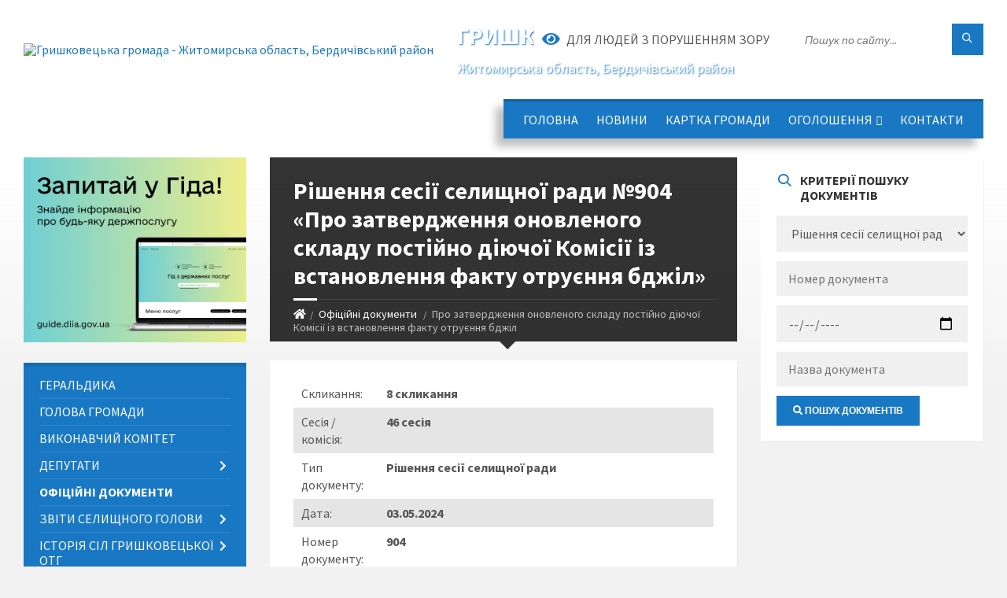

--- FILE ---
content_type: text/html; charset=UTF-8
request_url: https://gryshkovecka-gromada.gov.ua/docs/1678372/
body_size: 18587
content:
<!DOCTYPE html>
<html class="wide wow-animation" lang="uk">
<head>
	<!--[if IE]><meta http-equiv="X-UA-Compatible" content="IE=edge"><![endif]-->
	<meta charset="utf-8">
	<meta name="viewport" content="width=device-width, initial-scale=1">
	<!--[if IE]><script>
		document.createElement('header');
		document.createElement('nav');
		document.createElement('main');
		document.createElement('section');
		document.createElement('article');
		document.createElement('aside');
		document.createElement('footer');
		document.createElement('figure');
		document.createElement('figcaption');
	</script><![endif]-->
	<title>Рішення сесії селищної ради №904 &laquo;Про затвердження оновленого складу постійно діючої Комісії із встановлення факту отруєння бджіл&raquo;</title>
	<meta name="description" content="Рішення сесії селищної ради №904 &amp;laquo;Про затвердження оновленого складу постійно діючої Комісії із встановлення факту отруєння бджіл&amp;raquo; - Гришковецька громада, 46 сесія 8 скликання">
	<meta name="keywords" content="Рішення, сесії, селищної, ради, №904, &amp;laquo;Про, затвердження, оновленого, складу, постійно, діючої, Комісії, із, встановлення, факту, отруєння, бджіл&amp;raquo; Гришковецька, громада, 46, сесія, 8, скликання">

	
		<meta property="og:image" content="https://rada.info/upload/users_files/04345380/gerb/1.png">
			<meta property="og:title" content="Про затвердження оновленого складу постійно діючої Комісії із встановлення факту отруєння бджіл">
			<meta property="og:description" content="Рішення сесії селищної ради №904 &amp;laquo;Про затвердження оновленого складу постійно діючої Комісії із встановлення факту отруєння бджіл&amp;raquo; - Гришковецька громада, 46 сесія 8 скликання">
			<meta property="og:type" content="article">
	<meta property="og:url" content="https://gryshkovecka-gromada.gov.ua/docs/1678372/">
		
		<link rel="apple-touch-icon" sizes="57x57" href="https://gromada.org.ua/apple-icon-57x57.png">
	<link rel="apple-touch-icon" sizes="60x60" href="https://gromada.org.ua/apple-icon-60x60.png">
	<link rel="apple-touch-icon" sizes="72x72" href="https://gromada.org.ua/apple-icon-72x72.png">
	<link rel="apple-touch-icon" sizes="76x76" href="https://gromada.org.ua/apple-icon-76x76.png">
	<link rel="apple-touch-icon" sizes="114x114" href="https://gromada.org.ua/apple-icon-114x114.png">
	<link rel="apple-touch-icon" sizes="120x120" href="https://gromada.org.ua/apple-icon-120x120.png">
	<link rel="apple-touch-icon" sizes="144x144" href="https://gromada.org.ua/apple-icon-144x144.png">
	<link rel="apple-touch-icon" sizes="152x152" href="https://gromada.org.ua/apple-icon-152x152.png">
	<link rel="apple-touch-icon" sizes="180x180" href="https://gromada.org.ua/apple-icon-180x180.png">
	<link rel="icon" type="image/png" sizes="192x192"  href="https://gromada.org.ua/android-icon-192x192.png">
	<link rel="icon" type="image/png" sizes="32x32" href="https://gromada.org.ua/favicon-32x32.png">
	<link rel="icon" type="image/png" sizes="96x96" href="https://gromada.org.ua/favicon-96x96.png">
	<link rel="icon" type="image/png" sizes="16x16" href="https://gromada.org.ua/favicon-16x16.png">
	<link rel="manifest" href="https://gromada.org.ua/manifest.json">
	<meta name="msapplication-TileColor" content="#ffffff">
	<meta name="msapplication-TileImage" content="https://gromada.org.ua/ms-icon-144x144.png">
	<meta name="theme-color" content="#ffffff">
	
	
		<meta name="robots" content="">
		
	<link rel="preconnect" href="https://fonts.googleapis.com">
	<link rel="preconnect" href="https://fonts.gstatic.com" crossorigin>
	<link href="https://fonts.googleapis.com/css2?family=Source+Sans+Pro:ital,wght@0,400;0,700;1,400;1,700&display=swap" rel="stylesheet">
	
    <link rel="preload" href="//gromada.org.ua/themes/2021_townpress/css/styles_vip.css?v=1.43" as="style">
	<link rel="stylesheet" href="//gromada.org.ua/themes/2021_townpress/css/styles_vip.css?v=1.43">
	<link rel="stylesheet" href="//gromada.org.ua/themes/2021_townpress/css/48137/theme_vip.css?v=1768639347">
	
		<!--[if lt IE 9]>
	<script src="https://oss.maxcdn.com/html5shiv/3.7.2/html5shiv.min.js"></script>
	<script src="https://oss.maxcdn.com/respond/1.4.2/respond.min.js"></script>
	<![endif]-->
	<!--[if gte IE 9]>
	<style type="text/css">
		.gradient { filter: none; }
	</style>
	<![endif]-->

</head>
<body class="">

	<a href="#top_menu" class="skip-link link" aria-label="Перейти до головного меню (Alt+1)" accesskey="1">Перейти до головного меню (Alt+1)</a>
	<a href="#left_menu" class="skip-link link" aria-label="Перейти до бічного меню (Alt+2)" accesskey="2">Перейти до бічного меню (Alt+2)</a>
    <a href="#main_content" class="skip-link link" aria-label="Перейти до головного вмісту (Alt+3)" accesskey="3">Перейти до текстового вмісту (Alt+3)</a>


		<header id="header" class="m-has-standard-menu m-has-header-tools m-has-gmap">
			<div class="header-inner">

				<div class="header-content">
					<div class="c-container">
						<div class="header-content-inner">

							<div class="header-branding m-large-logo">
								<a href="https://gryshkovecka-gromada.gov.ua/">
									<span id="logo">
										<img src="https://rada.info/upload/users_files/04345380/gerb/1.png" data-hires="https://rada.info/upload/users_files/04345380/gerb/1.png" alt="Гришковецька громада - Житомирська область, Бердичівський район">
									</span>
									<span>
										<span class="slogan_1">Гришковецька громада</span>
										<span class="slogan_2">Житомирська область, Бердичівський район</span>
									</span>
								</a>
							</div>
							
							<div class="header-toggle-holder">

								<button type="button" class="header-toggle">
									<i class="ico-open tp tp-menu"></i>
									<i class="ico-close tp tp-cross"></i>
									<span>Меню</span>
								</button>

								<a rel="nofollow" href="https://gryshkovecka-gromada.gov.ua/search/" class="header-gmap-switcher" title="Пошук по сайту">
									<i class="fas fa-search"></i>
								</a>

							</div>
							
							<nav class="header-menu" id="top_menu">
								<ul>
																		<li>
										<a href="https://gryshkovecka-gromada.gov.ua/main/">Головна</a>
																			</li>
																		<li>
										<a href="https://gryshkovecka-gromada.gov.ua/news/">Новини</a>
																			</li>
																		<li>
										<a href="https://gryshkovecka-gromada.gov.ua/structure/">Картка громади</a>
																			</li>
																		<li>
										<a href="https://gryshkovecka-gromada.gov.ua/ogoloshennya-13-49-22-04-04-2019/">Оголошення</a>
																				<ul>
																						<li>
												<a href="https://gryshkovecka-gromada.gov.ua/uvaga-konkurs-10-30-01-23-11-2021/">Увага конкурс!</a>
																							</li>
																																</ul>
																			</li>
																		<li>
										<a href="https://gryshkovecka-gromada.gov.ua/feedback/">Контакти</a>
																			</li>
																										</ul>
							</nav>
							
							<div class="header-tools">

								<div class="header-search">
									<form method="get" action="https://gryshkovecka-gromada.gov.ua/search/" class="c-search-form">
										<div class="form-fields">
											<input type="text" name="q" value="" placeholder="Пошук по сайту..." aria-label="Введіть пошукову фразу">
											<button type="submit" name="gAction" value="search" class="submit-btn" aria-label="Здійснити пошук"><i class="tp tp-magnifier"></i></button>
										</div>
									</form>
								</div>
								
								<a href="#" rel="nofollow" class="header-gmap-switcher" title="Версія для людей з вадами зору" onclick="return set_special('d097631636ac95122d16ff7e5fd23d59d38535b2');">
									<i class="ico-open fas fa-eye"></i>
									<span>Для людей з порушенням зору</span>
								</a>

							</div>

						</div>
					</div>
				</div>

			</div>
		</header>

		<div class="header-bg">
			<div class="header-image" data-autoplay="8">
														<div class="image-layer" style="background-image: url(https://rada.info/upload/users_files/04345380/backgrounds/e29de6858e801053e445ba66e4dbeb39.jpg);"></div>
															<div class="image-layer" style="background-image: url(https://rada.info/upload/users_files/04345380/backgrounds/461717726_8484346068312208_2097973600276233865_n_1.jpg);"></div>
												</div>
		</div>

		<div id="core">
			<div class="c-container">
				<div class="row">

					<div class="middle-column col-md-9 col-md-push-3" id="main_content">
					
																					<div class="row">
	
	<div class="middle-column col-md-8">

		<div id="page-content">
			<div class="page-content-inner">
			
				<div id="page-header" class="m-has-breadcrumbs">
					<div class="page-title">
						<h1>Рішення сесії селищної ради №904 &laquo;Про затвердження оновленого складу постійно діючої Комісії із встановлення факту отруєння бджіл&raquo;</h1>
					</div>
					<div class="breadcrumbs">
						<ul><li><a href="https://gryshkovecka-gromada.gov.ua/" title="Головна сторінка"><span class="fa fa-home"></span></a></li><li><a href="https://gryshkovecka-gromada.gov.ua/docs/" aria-current="page">Офіційні документи</a></li> <li class="active">Про затвердження оновленого складу постійно діючої Комісії із встановлення факту отруєння бджіл</li></ul>
					</div>
				</div>
				
				<div class="post-page post-detail-page">
					<div class="post">
						<div class="post-inner c-content-box m-no-padding">

							<div class="post-core">

								<div class="post-content">
									<div class="post-content-inner">
						
																				
										
										<main>
										
																					
											<table class="table table-hover table-striped">
												<tbody>
																										<tr>
														<td>Скликання:</td>
														<td><strong>8 скликання</strong></td>
													</tr>
																																							<tr>
														<td>Сесія / комісія:</td>
														<td><strong>46 сесія</strong></td>
													</tr>
																										<tr>
														<td>Тип документу:</td>
														<td><strong>Рішення сесії селищної ради</strong></td>
													</tr>
													<tr>
														<td>Дата:</td>
														<td><strong>03.05.2024</strong></td>
													</tr>
																																							<tr>
														<td>Номер документу:</td>
														<td><strong>904</strong></td>
													</tr>
													<tr>
														<td>Назва документу:</td>
														<td><strong>Про затвердження оновленого складу постійно діючої Комісії із встановлення факту отруєння бджіл</strong></td>
													</tr>
																										<tr>
														<td>Прикріплені файли:</td>
														<td>
															<ol class="file_ol">
																																<li>
																	<a href="https://rada.info/upload/users_files/04345380/docs/a9916156756e1ef24755466e3403253b.doc" target="_blank"><i class="far fa-file-word"></i> Файл 1 (0.06 МБ)</a>
																</li>
																															</ol>
														</td>
													</tr>
																																						</tbody>
											</table>

											
										
										</main>

									</div>
								</div>

							</div>

							<div class="post-footer">
								<div class="post-footer-inner">

									<div class="post-info">
																				<i class="ico far fa-eye"></i>
										<span class="post-views">
											57
										</span>
									</div>
									
																		<div class="post-share">
										Хочете, щоб всі дізнались? Поширте:
																				<a data-type="fb" class="social_share fab fa-facebook" onclick="window.open('https://www.facebook.com/sharer/sharer.php?u=https://gryshkovecka-gromada.gov.ua/docs/1678372/', '', 'toolbar=0,status=0,scrollbars=1,width=626,height=436'); return false;" href="#" rel="nofollow" title="Поширити у Facebook"></a>
										<a data-type="tw" class="social_share fab fa-twitter" onclick="window.open('https://twitter.com/intent/tweet?url=https://gryshkovecka-gromada.gov.ua/docs/1678372/&text=%D0%A0%D1%96%D1%88%D0%B5%D0%BD%D0%BD%D1%8F+%D1%81%D0%B5%D1%81%D1%96%D1%97+%D1%81%D0%B5%D0%BB%D0%B8%D1%89%D0%BD%D0%BE%D1%97+%D1%80%D0%B0%D0%B4%D0%B8+%E2%84%96904+%26amp%3Blaquo%3B%D0%9F%D1%80%D0%BE+%D0%B7%D0%B0%D1%82%D0%B2%D0%B5%D1%80%D0%B4%D0%B6%D0%B5%D0%BD%D0%BD%D1%8F+%D0%BE%D0%BD%D0%BE%D0%B2%D0%BB%D0%B5%D0%BD%D0%BE%D0%B3%D0%BE+%D1%81%D0%BA%D0%BB%D0%B0%D0%B4%D1%83+%D0%BF%D0%BE%D1%81%D1%82%D1%96%D0%B9%D0%BD%D0%BE+%D0%B4%D1%96%D1%8E%D1%87%D0%BE%D1%97+%D0%9A%D0%BE%D0%BC%D1%96%D1%81%D1%96%D1%97+%D1%96%D0%B7+%D0%B2%D1%81%D1%82%D0%B0%D0%BD%D0%BE%D0%B2%D0%BB%D0%B5%D0%BD%D0%BD%D1%8F+%D1%84%D0%B0%D0%BA%D1%82%D1%83+%D0%BE%D1%82%D1%80%D1%83%D1%94%D0%BD%D0%BD%D1%8F+%D0%B1%D0%B4%D0%B6%D1%96%D0%BB%26amp%3Braquo%3B', '', 'toolbar=0,status=0,scrollbars=1,width=626,height=436'); return false;" href="#" rel="nofollow" title="Поширити у Twitter"></a>
										<a onclick="window.print(); return false;" rel="nofollow" class="social_share fas fa-print" href="#" title="Надрукувати"></a>
									</div>
																		
								</div>
							</div>
							
						</div>
					</div>
					
										<div class="post-navigation">
						<div class="c-content-box">
							<ul>
								<li class="prev">
																		<div class="prev-inner">
										<h5><a href="https://gryshkovecka-gromada.gov.ua/docs/1678369/">Попередній оприлюднений документ</a></h5>
										<a href="https://gryshkovecka-gromada.gov.ua/docs/1678369/">Рішення сесії селищної ради №903 &laquo;Про внесення змін до рішення селищної ради від 28.02.2022 № 401 «Про затвердження Програми навчання та підвищення кваліфікації працівників, посадових осіб місцевого самоврядування, депутатів, керівників комунальних підприємств, установ і організацій Гришковецької селищної ради на 2022-2025 роки» (зі змінами)&raquo;</a>
									</div>
																	</li>
								<li class="next">
																		<div class="next-inner">
										<h5><a href="https://gryshkovecka-gromada.gov.ua/docs/1678379/">Наступний оприлюднений документ</a></h5>
										<a href="https://gryshkovecka-gromada.gov.ua/docs/1678379/">Рішення сесії селищної ради №905 &laquo;Про надання матеріальної допомоги&raquo;</a>
									</div>
																	</li>

							</ul>
						</div>
					</div>
					
				</div>

			</div>
		</div>

		<hr class="c-separator m-margin-top-small m-margin-bottom-small m-transparent hidden-lg hidden-md">

	</div>
	
	<div class="right-column col-md-4">
		<aside class="sidebar">
			<div class="widget-list">
			
				<div class="widget categories-widget">
					<div class="widget-inner">
						<h3 class="widget-title m-has-ico">
						<i class="widget-ico tp tp-magnifier"></i>Критерії пошуку документів</h3>
						<div class="widget-content">
							
							<form action="https://gryshkovecka-gromada.gov.ua/docs/" method="get" class="form2">

								<p>
									<select name="type" id="select_type" aria-label="Тип розшукуваного документу">>
										<option value="0">Всі типи документів...</option>
																				<option value="2705" selected>Рішення сесії селищної ради</option>
																				<option value="2706">Рішення виконавчого комітету</option>
																				<option value="2707">Протоколи</option>
																				<option value="2711">Поіменне голосування</option>
																				<option value="2712">Проекти рішень</option>
																				<option value="2929">Розпорядження</option>
																			</select>
								</p>

								<p class=" sr-only for_sessions">
									<select name="conv" class="form-control" id="filter_conv" aria-label="Вкажіть скликання">
										<option value="0" class="default_option">Будь-яке скликання...</option>
																				<option value="2021">7 скликання</option>
																				<option value="2022">7 скликання</option>
																				<option value="4084">8 скликання</option>
																				<option value="4665">ВИКОНАВЧИЙ КОМІТЕТ</option>
																				<option value="6826">38 сесія</option>
																			</select>
								</p>
								<p class=" sr-only for_sessions">
									<select name="sess" class="form-control" id="filter_sess" aria-label="Оберіть сесію">
										<option value="0" class="default_option">Всі сесії...</option>
																			</select>
								</p>

								<p>
									<input type="text" name="number" value="" placeholder="Номер документа">
								</p>
								
								<p>
									<input id="filter_from_date" type="date" name="from_date" value="" placeholder="Дата прийняття">
								</p>
								
								<p>
									<input type="text" name="title" value="" placeholder="Назва документа">
								</p>

								<p>
									<button type="submit" name="filter" value="y" class="c-button"><span class="fa fa-search"></span> Пошук документів</button>
								</p>

							</form>
							
						</div>
					</div>
				</div>

				


<div id="banner_block">

	
	
	<div class="clearfix"></div>

	
	<div class="clearfix"></div>

</div>
			</div>
		</aside>
	</div>
	
</div>

<hr class="c-separator m-margin-top-small m-margin-bottom-small m-transparent hidden-lg hidden-md">																			
					</div>

					<div class="left-column sidebar col-md-3 col-md-pull-9">
						<aside class="sidebar">

														<div class="widget image-widget right_menu_b">
								<div class="widget-inner">
									<div class="widget-content">
										<a href="https://guide.diia.gov.ua/" class="diia_guide" rel="nofollow" target="_blank"><img src="https://gromada.org.ua/upload/diia_guide.jpg" alt="Гід інформаційних послуг - банер"></a>
									</div>
								</div>
															</div>
							
							<nav class="side-menu m-left-side m-show-submenu" id="left_menu">
								<ul>
																		<li class="from_sidebar_menu">
										<a href="https://gryshkovecka-gromada.gov.ua/geraldika-17-31-15-26-03-2019/">Геральдика</a>
																			</li>
																		<li class="from_sidebar_menu">
										<a href="https://gryshkovecka-gromada.gov.ua/golova-gromadi-17-39-52-26-03-2019/">Голова громади</a>
																			</li>
																		<li class="from_sidebar_menu">
										<a href="https://gryshkovecka-gromada.gov.ua/vikonkom-17-53-45-26-03-2019/">Виконавчий комітет</a>
																			</li>
																		<li class="from_sidebar_menu">
										<a href="https://gryshkovecka-gromada.gov.ua/deputati-17-29-10-26-03-2019/">Депутати</a>
																				<ul>
																						<li>
												<a href="https://gryshkovecka-gromada.gov.ua/postijni-komisii-grishkoveckoi-selischnoi-radi-18-01-22-17-12-2020/">Постійні комісії Гришковецької селищної ради</a>
																							</li>
																																</ul>
																			</li>
																		<li class="from_sidebar_menu m-active">
										<a href="https://gryshkovecka-gromada.gov.ua/docs/">Офіційні документи</a>
																			</li>
																		<li class="from_sidebar_menu">
										<a href="https://gryshkovecka-gromada.gov.ua/zviti-selischnogo-golovi-13-01-36-29-03-2023/">ЗВІТИ СЕЛИЩНОГО ГОЛОВИ</a>
																				<ul>
																						<li>
												<a href="https://gryshkovecka-gromada.gov.ua/2022-rik-13-02-07-29-03-2023/">2022 рік</a>
																							</li>
																						<li>
												<a href="https://gryshkovecka-gromada.gov.ua/2021-rik-13-01-51-29-03-2023/">2021 рік</a>
																							</li>
																						<li>
												<a href="https://gryshkovecka-gromada.gov.ua/2023-rik-13-44-29-28-02-2024/">2023 рік</a>
																							</li>
																						<li>
												<a href="https://gryshkovecka-gromada.gov.ua/2024-rik-19-17-24-20-03-2025/">2024 рік</a>
																							</li>
																																</ul>
																			</li>
																		<li class="from_sidebar_menu">
										<a href="https://gryshkovecka-gromada.gov.ua/istoriya-sil-grishkoveckoi-otg-16-12-05-17-09-2019/">Історія сіл Гришковецької ОТГ</a>
																				<ul>
																						<li>
												<a href="https://gryshkovecka-gromada.gov.ua/istoriya-selischa-grishkivci-16-13-55-17-09-2019/">селище  Гришківці</a>
																							</li>
																						<li>
												<a href="https://gryshkovecka-gromada.gov.ua/sela-skakivka-zhurbinci-hmelische-16-44-59-08-10-2019/">села Скаківка, Журбинці, Хмелище</a>
																							</li>
																						<li>
												<a href="https://gryshkovecka-gromada.gov.ua/selo-polovecke-14-18-09-18-09-2019/">село Половецьке</a>
																							</li>
																						<li>
												<a href="https://gryshkovecka-gromada.gov.ua/sela-reya-i-gvizdava-14-27-24-18-09-2019/">село Рея</a>
																							</li>
																						<li>
												<a href="https://gryshkovecka-gromada.gov.ua/sela-starij-i-novij-solotvin-13-42-37-07-10-2019/">села Старий і Новий Солотвин</a>
																							</li>
																						<li>
												<a href="https://gryshkovecka-gromada.gov.ua/selo-nikonivka-16-30-18-02-10-2019/">село Никонівка</a>
																							</li>
																						<li>
												<a href="https://gryshkovecka-gromada.gov.ua/selo-kukilnya-16-48-04-02-10-2019/">село Кукільня</a>
																							</li>
																						<li>
												<a href="https://gryshkovecka-gromada.gov.ua/hmelove-15-00-39-26-09-2019/">село Хмельове</a>
																							</li>
																						<li>
												<a href="https://gryshkovecka-gromada.gov.ua/selo-galchin-13-50-57-20-09-2019/">село Гальчин, Сьомаки</a>
																							</li>
																						<li>
												<a href="https://gryshkovecka-gromada.gov.ua/selo-agativka-09-48-31-26-12-2019/">село Агатівка</a>
																							</li>
																						<li>
												<a href="https://gryshkovecka-gromada.gov.ua/selo-gvizdava-09-52-32-26-12-2019/">село Гвіздава</a>
																							</li>
																						<li>
												<a href="https://gryshkovecka-gromada.gov.ua/selo-osikovo-10-16-23-26-12-2019/">село Осиково</a>
																							</li>
																																</ul>
																			</li>
																		<li class="from_sidebar_menu">
										<a href="https://gryshkovecka-gromada.gov.ua/kolektivnij-dogovir-16-23-32-25-11-2021/">Колективний договір</a>
																			</li>
																		<li class="from_sidebar_menu">
										<a href="https://gryshkovecka-gromada.gov.ua/viddil-osviti-molodi-ta-sportu-13-44-37-02-03-2020/">Відділ освіти, молоді та спорту</a>
																			</li>
																		<li class="from_sidebar_menu">
										<a href="https://gryshkovecka-gromada.gov.ua/dostup-do-publichnoi-informacii-09-20-03-25-10-2021/">Доступ до публічної інформації</a>
																				<ul>
																						<li>
												<a href="https://gryshkovecka-gromada.gov.ua/perelik-dokumentiv-scho-nalezhat-do-publichnoi-informacii-09-20-56-25-10-2021/">Перелік документів,  що належать до публічної інформації</a>
																							</li>
																						<li>
												<a href="https://gryshkovecka-gromada.gov.ua/poryadok-dostupu-do-publichnoi-informacii -v- grishkoveckij- selischnij-radi-09-24-28-25-10-2021/">Порядок  доступу до публічної інформації  в  Гришковецькій  селищній раді</a>
																							</li>
																						<li>
												<a href="https://gryshkovecka-gromada.gov.ua/perelik-vidomostej-yaki-nalezhat-do-informacii-z-obmezhenim-dostupom-a-takozh vidomostej-yaki-ne-mistyat-oznak-publichnoi-informacii-09-26-57-25-10-20/">ПЕРЕЛІК  відомостей, які належать до інформації з обмеженим доступом, а також відомостей, які не містять ознак публічної інформації</a>
																							</li>
																						<li>
												<a href="https://gryshkovecka-gromada.gov.ua/formi-podannya-zapitiv-na-publichnu-informaciju-09-29-07-25-10-2021/">Форми подання запитів на публічну інформацію</a>
																							</li>
																						<li>
												<a href="https://gryshkovecka-gromada.gov.ua/forma-dlya-podannya-zapitu -na-otrimannya-publichnoi-informacii-09-31-13-25-10-2021/">ФОРМА  для подання запиту  на отримання публічної інформації</a>
																							</li>
																																</ul>
																			</li>
																		<li class="from_sidebar_menu">
										<a href="https://gryshkovecka-gromada.gov.ua/pasport-gromadi-11-40-02-21-09-2021/">Паспорт громади</a>
																			</li>
																		<li class="from_sidebar_menu">
										<a href="https://gryshkovecka-gromada.gov.ua/investicii-13-13-25-30-04-2025/">Інвестиції</a>
																			</li>
																		<li class="from_sidebar_menu">
										<a href="https://gryshkovecka-gromada.gov.ua/regulyatorna-politika-16-16-40-29-04-2020/">Регуляторна політика</a>
																				<ul>
																						<li>
												<a href="https://gryshkovecka-gromada.gov.ua/2020-rik-16-17-06-29-04-2020/">2020 рік</a>
																								<ul>
																										<li>
														<a href="https://gryshkovecka-gromada.gov.ua/pro-zatverdzhennya-na-teritorii-grishkoveckoi-selischnoi-radi-miscevih-podatkiv-ta-zboriv-16-19-10-29-04-2020/">Про затвердження на території  Гришковецької селищної ради місцевих податків та зборів</a>
													</li>
																																						</ul>
																							</li>
																						<li>
												<a href="https://gryshkovecka-gromada.gov.ua/2021-rik-15-43-16-21-04-2021/">2021 рік</a>
																								<ul>
																										<li>
														<a href="https://gryshkovecka-gromada.gov.ua/planu-diyalnosti-z-pidgotovki-proektiv-regulyatornih-aktiv-na-2021-rik-10-44-19-21-10-2021/">Плану діяльності з підготовки проєктів регуляторних актів на 2021 рік</a>
													</li>
																										<li>
														<a href="https://gryshkovecka-gromada.gov.ua/proekt-regulyatornogo-akta-pro-zatverdzhennya-pravil-blagoustroju-teritorij-naselenih-punktiv-grishkoveckoi-selischnoi-radi-14-03-45-21-07-2021/">Проект регуляторного акта "Про затвердження Правил благоустрою територій населених пунктів Гришковецької селищної ради"</a>
													</li>
																																						</ul>
																							</li>
																						<li>
												<a href="https://gryshkovecka-gromada.gov.ua/2022-09-56-37-14-12-2021/">2022</a>
																								<ul>
																										<li>
														<a href="https://gryshkovecka-gromada.gov.ua/plan-diyalnosti-z-pidgotovki-proektiv-regulyatornih-aktiv-grishkoveckoi-selischnoi-radi-na-2022-rik-09-58-06-14-12-2021/">План діяльності з підготовки проєктів регуляторних актів Гришковецької селищної  ради на 2022 рік</a>
													</li>
																																						</ul>
																							</li>
																						<li>
												<a href="https://gryshkovecka-gromada.gov.ua/2023-11-42-36-14-12-2022/">2023</a>
																								<ul>
																										<li>
														<a href="https://gryshkovecka-gromada.gov.ua/plan-diyalnosti-z-pidgotovki-proektiv-regulyatornih-aktiv-na-2023-rik-12-11-48-14-12-2022/">План діяльності з підготовки проєктів регуляторних актів на 2023 рік</a>
													</li>
																																						</ul>
																							</li>
																						<li>
												<a href="https://gryshkovecka-gromada.gov.ua/2025-rik-10-31-10-20-12-2024/">2025 рік</a>
																								<ul>
																										<li>
														<a href="https://gryshkovecka-gromada.gov.ua/pro-zatverdzhennya-planu-diyalnosti-z-pidgotovki-proektiv-regulyatornih-aktiv-na-2025-rik-10-31-47-20-12-2024/">Про затвердження Плану діяльності з підготовки проєктів регуляторних актів на 2025 рік</a>
													</li>
																										<li>
														<a href="https://gryshkovecka-gromada.gov.ua/proekt-regulyatornogo-aktu-pro-zatverdzhennya-metodiki-rozrahunku-orendnoi-plati-za-orendu-komunalnogo-majna-grishkoveckoi-selischnoi-terito-11-49-02-13-01-2025/">Проєкт регуляторного акту "Про затвердження Методики розрахунку орендної плати за оренду комунального майна Гришковецької селищної територіальної громади"</a>
													</li>
																										<li>
														<a href="https://gryshkovecka-gromada.gov.ua/pro-vnesennya-zmin-do-rishennya-sesii-vid-04122024-roku-№1049-pro-zatverdzhennya-planu-diyalnosti-z-pidgotovki-proektiv-regulyatornih-akti-12-12-44-08-05-2025/">Про внесення змін до рішення сесії  від 04.12.2024 року №1049 «Про затвердження Плану діяльності  з підготовки проєктів регуляторних актів на 2025 рік»</a>
													</li>
																										<li>
														<a href="https://gryshkovecka-gromada.gov.ua/proekt-regulyatornogo-aktu-pro-zatverdzhennya-rozmiru-faktichnih-vitrat-na-kopijuvannya-druk-ta-skanuvannya-dokumentiv-scho-nadajutsya-za-za-13-06-21-08-05-2025/">Проєкт регуляторного акту "Про затвердження розміру фактичних витрат на копіювання, друк та сканування документів, що надаються  за запитами на інформацію розпорядником якої є Гришковецька селищна рада та її виконавчі органи та порядку відшкодування</a>
													</li>
																																						</ul>
																							</li>
																						<li>
												<a href="https://gryshkovecka-gromada.gov.ua/2024-10-50-38-13-12-2023/">2024 рік</a>
																								<ul>
																										<li>
														<a href="https://gryshkovecka-gromada.gov.ua/proekt-regulyatornogo-akta-pro-zatverdzhennya-pravil-blagoustroju-teritorij-naselenih-punktiv-grishkoveckoi-teritorialnoi-gromadi-09-01-30-21-03-2024/">Проєкт регуляторного акта "Про затвердження Правил благоустрою територій населених пунктів Гришковецької територіальної громади"</a>
													</li>
																										<li>
														<a href="https://gryshkovecka-gromada.gov.ua/plan-diyalnosti-z-pidgotovki-proektiv-regulyatornih-aktiv-na-2024-rik-08-42-41-18-12-2023/">План діяльності з підготовки проєктів регуляторних актів на 2024 рік</a>
													</li>
																																						</ul>
																							</li>
																																</ul>
																			</li>
																		<li class="from_sidebar_menu">
										<a href="https://gryshkovecka-gromada.gov.ua/bjudzhet-09-52-50-22-04-2019/">Бюджет</a>
																				<ul>
																						<li>
												<a href="https://gryshkovecka-gromada.gov.ua/bjudzhetnij-zapit-20202020-rik-13-30-34-20-01-2020/">Бюджетні запити</a>
																							</li>
																						<li>
												<a href="https://gryshkovecka-gromada.gov.ua/ocinka-efektivnosti-bjudzhetnoi-programi-07-44-48-13-03-2020/">Оцінка ефективності бюджетної програми</a>
																								<ul>
																										<li>
														<a href="https://gryshkovecka-gromada.gov.ua/za-2019-rik-07-46-23-13-03-2020/">за 2019 рік</a>
													</li>
																										<li>
														<a href="https://gryshkovecka-gromada.gov.ua/za-2020-rik-09-14-51-01-04-2021/">за 2020 рік</a>
													</li>
																																						</ul>
																							</li>
																						<li>
												<a href="https://gryshkovecka-gromada.gov.ua/pasporti-bjudzhetnih-program-ta-zmini-do-nih-07-50-55-13-03-2020/">Паспорти бюджетних програм та зміни до них</a>
																								<ul>
																										<li>
														<a href="https://gryshkovecka-gromada.gov.ua/2020-15-46-34-29-04-2020/">2020</a>
													</li>
																										<li>
														<a href="https://gryshkovecka-gromada.gov.ua/2022-rik-16-28-10-18-01-2022/">2022</a>
													</li>
																										<li>
														<a href="https://gryshkovecka-gromada.gov.ua/2021-07-34-07-22-01-2021/">2021</a>
													</li>
																																						</ul>
																							</li>
																						<li>
												<a href="https://gryshkovecka-gromada.gov.ua/zviti-pro-vikonannya-pasportiv-bjudzhetnih-program-za-zvitnij-bjudzhetnij-period-08-11-39-13-03-2020/">Звіти про виконання паспортів бюджетних програм за звітній бюджетний період</a>
																								<ul>
																										<li>
														<a href="https://gryshkovecka-gromada.gov.ua/2019-rik-08-19-11-13-03-2020/">2019 рік</a>
													</li>
																										<li>
														<a href="https://gryshkovecka-gromada.gov.ua/2020-rik-11-06-44-31-03-2021/">2020 рік</a>
													</li>
																																						</ul>
																							</li>
																						<li>
												<a href="https://gryshkovecka-gromada.gov.ua/vikonannya-bjudzhetu-16-52-14-27-04-2020/">Виконання бюджету</a>
																								<ul>
																										<li>
														<a href="https://gryshkovecka-gromada.gov.ua/2021-rik-14-11-49-28-04-2021/">2021 рік</a>
													</li>
																										<li>
														<a href="https://gryshkovecka-gromada.gov.ua/2020-rik-16-53-50-27-04-2020/">2020 рік</a>
													</li>
																																						</ul>
																							</li>
																																</ul>
																			</li>
																		<li class="from_sidebar_menu">
										<a href="https://gryshkovecka-gromada.gov.ua/viddil-socialnogo-zahistu-naselennya-09-46-01-02-02-2021/">Відділ соціального захисту населення</a>
																				<ul>
																						<li>
												<a href="https://gryshkovecka-gromada.gov.ua/tipovi-informacijni-kartki-administrativnih-poslug-u-sferi-socialnogo-zahistu-naselennya-19-47-40-04-02-2021/">Типові інформаційні картки адміністративних послуг у сфері соціального захисту населення</a>
																							</li>
																																</ul>
																			</li>
																		<li class="from_sidebar_menu">
										<a href="https://gryshkovecka-gromada.gov.ua/onovlennya-strategii-rozvitku-grishkoveckoi-teritorialnoi-gromadi-do-2027-roku-10-43-47-17-08-2023/">СТРАТЕГІЯ РОЗВИТКУ ГРИШКОВЕЦЬКОЇ ТЕРИТОРІАЛЬНОЇ ГРОМАДИ ДО 2027 РОКУ</a>
																				<ul>
																						<li>
												<a href="https://gryshkovecka-gromada.gov.ua/strategiya-rozvitku-grishkoveckoi-selischnoi-teritorialnoi-gromadi-do-2027-roku-12-49-46-06-05-2024/">Стратегія розвитку Гришковецької селищної територіальної громади до 2027 року</a>
																								<ul>
																										<li>
														<a href="https://gryshkovecka-gromada.gov.ua/strategiya-rozvitku-grishkoveckoi-selischnoi-teritorialnoi-gromadi-do-2027-roku-12-51-18-06-05-2024/">Стратегія розвитку Гришковецької селищної територіальної громади до 2027 року</a>
													</li>
																										<li>
														<a href="https://gryshkovecka-gromada.gov.ua/plan-zahodiv-na-20242027-roki-z-realizacii-strategii-rozvitku-grishkoveckoi-teritorialnoi-selischnoi-gromadi-do-2027-roku-13-35-17-06-05-2024/">План заходів на 2024-2027 роки з реалізації Стратегії розвитку Гришковецької територіальної селищної громади до 2027 року</a>
													</li>
																										<li>
														<a href="https://gryshkovecka-gromada.gov.ua/profil-grishkoveckoi-selischnoi-teritorialnoi-gromadi-13-36-14-06-05-2024/">Профіль  Гришковецької селищної територіальної  громади</a>
													</li>
																										<li>
														<a href="https://gryshkovecka-gromada.gov.ua/zvit-pro-strategichnu-ekologichnu-ocinku-strategii-rozvitku-grishkoveckoi-selischnoi-teritorialnoi-gromadi-do-2027-roku-13-36-57-06-05-2024/">Звіт про стратегічну екологічну оцінку  Стратегії розвитку Гришковецької селищної  територіальної громади до 2027 року</a>
													</li>
																																						</ul>
																							</li>
																						<li>
												<a href="https://gryshkovecka-gromada.gov.ua/opituvannya-10-45-30-17-08-2023/">ОПИТУВАННЯ</a>
																								<ul>
																										<li>
														<a href="https://gryshkovecka-gromada.gov.ua/opituvannya-naselennya-gromadi-10-59-19-17-08-2023/">ОПИТУВАННЯ НАСЕЛЕННЯ ГРОМАДИ</a>
													</li>
																										<li>
														<a href="https://gryshkovecka-gromada.gov.ua/opituvannya-biznesu-gromadi-11-30-29-17-08-2023/">ОПИТУВАННЯ БІЗНЕСУ ГРОМАДИ</a>
													</li>
																																						</ul>
																							</li>
																						<li>
												<a href="https://gryshkovecka-gromada.gov.ua/zvit-pro-rezultati-provedennya-monitoringu-strategii-rozvitku-grishkoveckoi-teritorialnoi-gromadi-na-20242027-roki-za-2024-rik-14-53-45-27-02-2025/">Звіт про результати проведення моніторингу Стратегії розвитку Гришковецької територіальної громади на 2024-2027 роки за 2024 рік</a>
																							</li>
																																</ul>
																			</li>
																		<li class="from_sidebar_menu">
										<a href="https://gryshkovecka-gromada.gov.ua/biznes-14-31-12-12-07-2021/">Бізнес</a>
																			</li>
																		<li class="from_sidebar_menu">
										<a href="https://gryshkovecka-gromada.gov.ua/grafik-prijomu-gromadyan-13-58-48-14-08-2019/">Графік прийому громадян</a>
																			</li>
																		<li class="from_sidebar_menu">
										<a href="https://gryshkovecka-gromada.gov.ua/turizm-16-17-05-31-05-2021/">Туризм</a>
																			</li>
																		<li class="from_sidebar_menu">
										<a href="https://gryshkovecka-gromada.gov.ua/kultura-16-17-36-31-05-2021/">Культура</a>
																			</li>
																		<li class="from_sidebar_menu">
										<a href="https://gryshkovecka-gromada.gov.ua/creative-galchynets-09-55-58-21-06-2022/">Чайковський Speace</a>
																				<ul>
																						<li>
												<a href="https://gryshkovecka-gromada.gov.ua/istorichna-cinnist-creative-galchynets-16-32-34-23-06-2022/">ІСТОРИЧНА ЦІННІСТЬ</a>
																							</li>
																						<li>
												<a href="https://gryshkovecka-gromada.gov.ua/unikalnist-prostoru-10-00-49-21-06-2022/">УНІКАЛЬНІСТЬ ПРОСТОРУ</a>
																							</li>
																						<li>
												<a href="https://gryshkovecka-gromada.gov.ua/produkti-prostoru-10-02-15-21-06-2022/">ПРОДУКТИ ПРОСТОРУ</a>
																							</li>
																						<li>
												<a href="https://gryshkovecka-gromada.gov.ua/novini-proektu-12-58-25-21-09-2022/">НОВИНИ  ПРОЄКТУ</a>
																							</li>
																																</ul>
																			</li>
																		<li class="from_sidebar_menu">
										<a href="https://gryshkovecka-gromada.gov.ua/ohorona-zdorovya-16-18-12-31-05-2021/">Охорона здоров'я</a>
																			</li>
																		<li class="from_sidebar_menu">
										<a href="https://gryshkovecka-gromada.gov.ua/pro-programu-ekonomichnogo-i-socialnogo-rozvitku-grishkoveckoi-selischnoi-radi-na-2020-rik-14-42-08-17-03-2020/">Програма економічного і соціального  розвитку  Гришковецької селищної ради</a>
																				<ul>
																						<li>
												<a href="https://gryshkovecka-gromada.gov.ua/programa-ekonomichnogo-i-socialnogo-rozvitku-grishkoveckoi-selischnoi-radi-11-10-40-11-05-2025/">Програма економічного і соціального  розвитку  Гришковецької селищної ради</a>
																								<ul>
																										<li>
														<a href="https://gryshkovecka-gromada.gov.ua/2020-11-15-19-11-05-2025/">2020 рік</a>
													</li>
																										<li>
														<a href="https://gryshkovecka-gromada.gov.ua/20212022-roki-11-18-49-11-05-2025/">2021-2022 роки</a>
													</li>
																										<li>
														<a href="https://gryshkovecka-gromada.gov.ua/20232024-roki-11-20-42-11-05-2025/">2023-2024 роки</a>
													</li>
																										<li>
														<a href="https://gryshkovecka-gromada.gov.ua/20252026-roki-11-26-04-11-05-2025/">2025-2026 роки</a>
													</li>
																																						</ul>
																							</li>
																						<li>
												<a href="https://gryshkovecka-gromada.gov.ua/pro-vikonannya-programi-ekonomichnogo-i-socialnogo-rozvitku-grishkoveckoi-selischnoi-radi-11-27-25-11-05-2025/">Про виконання Програми економічного і соціального розвитку Гришковецької селищної ради</a>
																								<ul>
																										<li>
														<a href="https://gryshkovecka-gromada.gov.ua/2020-rik-11-59-31-11-05-2025/">2020 рік</a>
													</li>
																										<li>
														<a href="https://gryshkovecka-gromada.gov.ua/2020-rik-11-30-55-11-05-2025/">2021 рік</a>
													</li>
																										<li>
														<a href="https://gryshkovecka-gromada.gov.ua/2022-rik-11-34-55-11-05-2025/">2022 рік</a>
													</li>
																										<li>
														<a href="https://gryshkovecka-gromada.gov.ua/2023-rik-11-37-13-11-05-2025/">2023 рік</a>
													</li>
																										<li>
														<a href="https://gryshkovecka-gromada.gov.ua/2024-rik-11-39-37-11-05-2025/">2024 рік</a>
													</li>
																																						</ul>
																							</li>
																						<li>
												<a href="https://gryshkovecka-gromada.gov.ua/zmini-do-programi-ekonomichnogo-i-socialnogo-rozvitku-grishkoveckoi-selischnoi-radi-11-47-35-11-05-2025/">Зміни до Програми економічного і соціального розвитку Гришковецької селищної ради</a>
																								<ul>
																										<li>
														<a href="https://gryshkovecka-gromada.gov.ua/2024-rik-11-54-10-11-05-2025/">2025-2026 роки</a>
													</li>
																																						</ul>
																							</li>
																																</ul>
																			</li>
																		<li class="from_sidebar_menu">
										<a href="https://gryshkovecka-gromada.gov.ua/genderna-politika-12-56-28-06-08-2025/">ГЕНДЕРНА ПОЛІТИКА</a>
																				<ul>
																						<li>
												<a href="https://gryshkovecka-gromada.gov.ua/genderna-rivnist-12-57-09-06-08-2025/">Гендерна рівність</a>
																							</li>
																						<li>
												<a href="https://gryshkovecka-gromada.gov.ua/domashne-nasilstvo-12-57-28-06-08-2025/">Домашнє насильство</a>
																							</li>
																						<li>
												<a href="https://gryshkovecka-gromada.gov.ua/torgivlya-ljudmi-12-57-46-06-08-2025/">Торгівля людьми</a>
																							</li>
																																</ul>
																			</li>
																		<li class="from_sidebar_menu">
										<a href="https://gryshkovecka-gromada.gov.ua/evidnovlennya-11-31-33-18-08-2025/">Державна програма підтримки "єВідновлення"</a>
																			</li>
																		<li class="from_sidebar_menu">
										<a href="https://gryshkovecka-gromada.gov.ua/grantova-istoriya-16-53-42-21-09-2021/">Грантова історія</a>
																				<ul>
																						<li>
												<a href="https://gryshkovecka-gromada.gov.ua/proekt-trenazhernij-prostir-pid-vidkritim-nebom-19-21-50-27-11-2021/">Проєкт "Тренажерний простір під відкритим небом"</a>
																							</li>
																						<li>
												<a href="https://gryshkovecka-gromada.gov.ua/usaid-goverla-16-20-54-20-07-2022/">USAID «ГОВЕРЛА»</a>
																							</li>
																						<li>
												<a href="https://gryshkovecka-gromada.gov.ua/mbf-izolyaciya-platforma-kulturnih-iniciativ-14-23-19-13-10-2022/">МБФ "ІЗОЛЯЦІЯ. ПЛАТФОРМА КУЛЬТУРНИХ ІНІЦІАТИВ"</a>
																							</li>
																						<li>
												<a href="https://gryshkovecka-gromada.gov.ua/grant-nova-ukraine-16-49-02-22-08-2022/">Nova Ukraine</a>
																							</li>
																						<li>
												<a href="https://gryshkovecka-gromada.gov.ua/proekt-zgurtovani-gromadi-15-17-23-01-05-2023/">Проєкт "Згуртовані громади"</a>
																							</li>
																						<li>
												<a href="https://gryshkovecka-gromada.gov.ua/vplivovi-11-03-43-02-10-2023/">ВПЛИВОВІ</a>
																							</li>
																						<li>
												<a href="https://gryshkovecka-gromada.gov.ua/buduemo-ukraini-razom-09-39-11-02-10-2023/">БУДУЄМО УКРАЇНИ РАЗОМ</a>
																							</li>
																																</ul>
																			</li>
																		<li class="from_sidebar_menu">
										<a href="https://gryshkovecka-gromada.gov.ua/komunalne-majno-14-48-11-24-04-2025/">Комунальне майно</a>
																				<ul>
																						<li>
												<a href="https://gryshkovecka-gromada.gov.ua/ob’ekti-neruhomogo-majna-14-52-37-24-04-2025/">Об’єкти нерухомого майна</a>
																							</li>
																																</ul>
																			</li>
																		<li class="from_sidebar_menu">
										<a href="https://gryshkovecka-gromada.gov.ua/ochischennya-vladi-08-31-55-10-05-2019/">Очищення влади</a>
																			</li>
																		<li class="from_sidebar_menu">
										<a href="https://gryshkovecka-gromada.gov.ua/video-translyaciya-plenarnih-zasidan-postijnih-komisij-selischnoi-radi-08-34-03-29-04-2025/">Відео трансляція пленарних засідань постійних комісій селищної ради</a>
																				<ul>
																						<li>
												<a href="https://gryshkovecka-gromada.gov.ua/spilni-zasidannya-komisij-08-36-43-29-04-2025/">Спільні засідання комісій</a>
																							</li>
																						<li>
												<a href="https://gryshkovecka-gromada.gov.ua/postijna-komisiya-z-pitan-finansiv-bjudzhetu-planuvannya-socialnoekonomichnogo-rozvitku-pidpriemnictva-investicij-ta-mizhnarodnogo-spivrobit-08-37-51-29-04-2025/">Постійна комісія з питань фінансів, бюджету, планування соціально-економічного розвитку, підприємництва, інвестицій та міжнародного співробітництва</a>
																							</li>
																						<li>
												<a href="https://gryshkovecka-gromada.gov.ua/postijna-komisiya-z-pitan-zemelnih-vidnosin-planuvannya-teritorij-budivnictva-arhitekturi-blagoustroju-ohoroni-pamyatok-istorichnogo-seredov-08-38-25-29-04-2025/">Постійна комісія з питань земельних відносин, планування територій, будівництва, архітектури, благоустрою, охорони памяток, історичного середовища, транспорту, житлово-комунального господарства та комунальної власності</a>
																							</li>
																						<li>
												<a href="https://gryshkovecka-gromada.gov.ua/postijna-komisiya-z-gumanitarnih-pitan-reglamentu-deputatskoi-diyalnosti-zakonnosti-pravoporyadku-ta-antikorupcijnoi-diyalnosti-08-38-48-29-04-2025/">Постійна комісія з гуманітарних питань, регламенту, депутатської діяльності, законності, правопорядку та антикорупційної діяльності</a>
																							</li>
																																</ul>
																			</li>
																		<li class="from_sidebar_menu">
										<a href="https://gryshkovecka-gromada.gov.ua/video-translyaciya-plenarnih-zasidan-sesij-selischnoi-radi-08-34-30-29-04-2025/">Відео трансляція пленарних засідань сесій селищної ради</a>
																			</li>
																		<li class="from_sidebar_menu">
										<a href="https://gryshkovecka-gromada.gov.ua/centr-nadannya-administrativnih-poslug-10-01-08-27-08-2020/">Центр надання адміністративних послуг</a>
																				<ul>
																						<li>
												<a href="https://gryshkovecka-gromada.gov.ua/grafik-prijomu-gromadyan-21-26-31-19-12-2020/">Графік прийому громадян</a>
																							</li>
																						<li>
												<a href="https://gryshkovecka-gromada.gov.ua/vazhliva-informaciya-21-28-08-19-12-2020/">Важлива інформація</a>
																							</li>
																						<li>
												<a href="https://gryshkovecka-gromada.gov.ua/informacijni-kartki-21-32-13-19-12-2020/">Інформаційні картки</a>
																							</li>
																						<li>
												<a href="https://gryshkovecka-gromada.gov.ua/normativni-dokumenti-cnap-10-02-32-27-08-2020/">Нормативні документи ЦНАП</a>
																								<ul>
																										<li>
														<a href="https://gryshkovecka-gromada.gov.ua/reglament-13-59-26-23-10-2020/">Регламент</a>
													</li>
																										<li>
														<a href="https://gryshkovecka-gromada.gov.ua/koncepciya-14-01-28-23-10-2020/">Концепція</a>
													</li>
																										<li>
														<a href="https://gryshkovecka-gromada.gov.ua/polozhennya-pro-viddil-centr-nadannya-administrativnih-poslug-grishkoveckoi-selischnoi-radi-09-49-29-26-10-2020/">Положення про відділ "Центр надання адміністративних послуг" Гришковецької селищної ради</a>
													</li>
																																						</ul>
																							</li>
																						<li>
												<a href="https://gryshkovecka-gromada.gov.ua/perelik-poslug-cnap-10-03-48-27-08-2020/">Перелік послуг ЦНАП</a>
																								<ul>
																										<li>
														<a href="https://gryshkovecka-gromada.gov.ua/perelik-poslug-14-03-36-23-10-2020/">Перелік послуг, які надаються через відділ ЦНАП</a>
													</li>
																										<li>
														<a href="https://gryshkovecka-gromada.gov.ua/perelik-poslug-yaki-nadajutsya-cherez-viddaleni-robochi-miscya-17-42-46-17-12-2020/">Перелік послуг які надаються через віддалені робочі місця</a>
													</li>
																																						</ul>
																							</li>
																						<li>
												<a href="https://gryshkovecka-gromada.gov.ua/perelik-poslug-u-sferi-socialnogo-zahistu-veteraniv-vijni-ta-chleniv-ih-simej-21-08-30-28-04-2024/">"Перелік послуг у сфері соціального захисту ветеранів війни та членів їх сімей"</a>
																							</li>
																																</ul>
																			</li>
																		<li class="from_sidebar_menu">
										<a href="https://gryshkovecka-gromada.gov.ua/pravila-blagoustroju-teritorij-naselenih-punktiv-grishkoveckoi-teritorialnoi-gromadi-15-24-04-16-10-2024/">Правила благоустрою територій населених пунктів Гришковецької територіальної громади</a>
																			</li>
																		<li class="from_sidebar_menu">
										<a href="https://gryshkovecka-gromada.gov.ua/miscevi-cilovi-programi-10-53-35-11-10-2024/">Місцеві цільові програми</a>
																				<ul>
																						<li>
												<a href="https://gryshkovecka-gromada.gov.ua/2022-rik-09-17-05-08-01-2025/">2022 рік</a>
																								<ul>
																										<li>
														<a href="https://gryshkovecka-gromada.gov.ua/programa-pidtrimki-ta-rozvitoku-simejnih-form-vihovannya-na-teritorii-grishkoveckoi-gromadi-na-20222027-roki-09-53-29-05-02-2025/">Програма «Підтримки та розвитоку сімейних форм виховання на території Гришковецької громади на 2022-2027 роки»</a>
													</li>
																										<li>
														<a href="https://gryshkovecka-gromada.gov.ua/programa-rozvitku-zemelnih-vidnosin-grishkoveckoi-selischnoi-radi-na-2023-2025-roki-13-25-37-09-01-2025/">Програма розвитку земельних відносин Гришковецької селищної ради на 2023 - 2025 роки</a>
													</li>
																																						</ul>
																							</li>
																						<li>
												<a href="https://gryshkovecka-gromada.gov.ua/2024-rik-09-16-50-08-01-2025/">2023 рік</a>
																							</li>
																						<li>
												<a href="https://gryshkovecka-gromada.gov.ua/2024-rik-09-08-05-08-01-2025/">2024 рік</a>
																								<ul>
																										<li>
														<a href="https://gryshkovecka-gromada.gov.ua/kompleksna-programa-rozvitku-galuzi-kulturi-na-2024-2026-roki-09-09-27-08-01-2025/">Комплексна Програма розвитку галузі культури на 2024 - 2026 роки</a>
													</li>
																																						</ul>
																							</li>
																																</ul>
																			</li>
																		<li class="from_sidebar_menu">
										<a href="https://gryshkovecka-gromada.gov.ua/sluzhba-u-spravah-ditej-10-09-01-12-11-2024/">Служба у справах дітей</a>
																				<ul>
																						<li>
												<a href="https://gryshkovecka-gromada.gov.ua/kontakti-10-10-32-12-11-2024/">Контакти</a>
																							</li>
																																</ul>
																			</li>
																		<li class="from_sidebar_menu">
										<a href="https://gryshkovecka-gromada.gov.ua/ekonomichnij-profil-gromadi-12-06-36-27-05-2024/">ЕКОНОМІЧНИЙ ПРОФІЛЬ ГРОМАДИ</a>
																			</li>
																		<li class="from_sidebar_menu">
										<a href="https://gryshkovecka-gromada.gov.ua/komunalni-pidpriemstva-09-37-56-31-01-2023/">КОМУНАЛЬНІ ПІДПРИЄМСТВА</a>
																				<ul>
																						<li>
												<a href="https://gryshkovecka-gromada.gov.ua/komunalnij-zaklad-centr-kulturi-ta-dozvillya-grishkoveckoi-selischnoi-radi-11-49-16-27-05-2025/">КОМУНАЛЬНИЙ ЗАКЛАД "ЦЕНТР КУЛЬТУРИ ТА ДОЗВІЛЛЯ ГРИШКОВЕЦЬКОЇ СЕЛИЩНОЇ РАДИ"</a>
																							</li>
																						<li>
												<a href="https://gryshkovecka-gromada.gov.ua/komunalne-pidpriemstvo-dobrobut19-grishkoveckoi-selischnoi-radi-11-55-15-27-05-2025/">КОМУНАЛЬНЕ ПІДПРИЄМСТВО "ДОБРОБУТ-19" ГРИШКОВЕЦЬКОЇ СЕЛИЩНОЇ РАДИ</a>
																							</li>
																						<li>
												<a href="https://gryshkovecka-gromada.gov.ua/komunalne-nekomercijne-pidpriemstvocentr-pervinnoi-medikosanitarnoi-dopomogigrishkoveckoi-selischnoi-radi-09-39-22-31-01-2023/">КОМУНАЛЬНЕ НЕКОМЕРЦІЙНЕ ПІДПРИЄМСТВО"ЦЕНТР ПЕРВИННОЇ МЕДИКО-САНІТАРНОЇ ДОПОМОГИ"ГРИШКОВЕЦЬКОЇ СЕЛИЩНОЇ РАДИ</a>
																							</li>
																						<li>
												<a href="https://gryshkovecka-gromada.gov.ua/komunalnij-zaklad-centr-nadannya-socialnih-poslug-grishkoveckoi-selischnoi-radi-berdichivskogo-rajonu-zhitomirskoi-oblasti-09-45-52-31-01-2023/">КОМУНАЛЬНИЙ ЗАКЛАД ЦЕНТР НАДАННЯ СОЦІАЛЬНИХ ПОСЛУГ ГРИШКОВЕЦЬКОЇ СЕЛИЩНОЇ РАДИ БЕРДИЧІВСЬКОГО РАЙОНУ ЖИТОМИРСЬКОЇ ОБЛАСТІ</a>
																							</li>
																						<li>
												<a href="https://gryshkovecka-gromada.gov.ua/komunalne-pidpriemstvo-trudovij-arhiv-berdichivskogo-rajonu-grishkoveckoi-selischnoi-rajgorodockoi-semenivskoi-ta-shvajkivskoi-silskih-rad-09-49-54-31-01-2023/">КОМУНАЛЬНЕ ПІДПРИЄМСТВО ТРУДОВИЙ АРХІВ БЕРДИЧІВСЬКОГО РАЙОНУ ГРИШКОВЕЦЬКОЇ СЕЛИЩНОЇ, РАЙГОРОДОЦЬКОЇ, СЕМЕНІВСЬКОЇ ТА ШВАЙКІВСЬКОЇ СІЛЬСЬКИХ РАД</a>
																							</li>
																						<li>
												<a href="https://gryshkovecka-gromada.gov.ua/omunalne-nekomercijne-pidpriemstvo-centralna-rajonna-likarnya-berdichivskogo-rajonu-grishkoveckoi-selischnoi-rajgorodockoi-semenivskoi-ta-sh-09-52-44-31-01-2023/">КОМУНАЛЬНЕ НЕКОМЕРЦІЙНЕ ПІДПРИЄМСТВО ЦЕНТРАЛЬНА РАЙОННА ЛІКАРНЯ БЕРДИЧІВСЬКОГО РАЙОНУ ГРИШКОВЕЦЬКОЇ СЕЛИЩНОЇ, РАЙГОРОДОЦЬКОЇ, СЕМЕНІВСЬКОЇ ТА ШВАЙКІВСЬКОЇ СІЛЬСЬКИХ РАД</a>
																							</li>
																						<li>
												<a href="https://gryshkovecka-gromada.gov.ua/komunalne-nekomercijne-pidpriemstvo-stomatologichna-poliklinika-berdichivskogo-rajonu-grishkoveckoi-selischnoi-rajgorodockoi-semenivskoi-ta--09-56-24-31-01-2023/">КОМУНАЛЬНЕ НЕКОМЕРЦІЙНЕ ПІДПРИЄМСТВО СТОМАТОЛОГІЧНА ПОЛІКЛІНІКА БЕРДИЧІВСЬКОГО РАЙОНУ ГРИШКОВЕЦЬКОЇ СЕЛИЩНОЇ, РАЙГОРОДОЦЬКОЇ, СЕМЕНІВСЬКОЇ ТА ШВАЙКІВСЬКОЇ СІЛЬСЬКИХ РАД</a>
																							</li>
																						<li>
												<a href="https://gryshkovecka-gromada.gov.ua/komunalnij-zaklad-grishkovecka-biblioteka-dlya-ditej-grishkoveckoi-selischnoi-radi-10-01-41-31-01-2023/">КОМУНАЛЬНИЙ ЗАКЛАД "ПУБЛІЧНА БІБЛІОТЕКА" ГРИШКОВЕЦЬКОЇ СЕЛИЩНОЇ РАДИ</a>
																							</li>
																																</ul>
																			</li>
																		<li class="from_sidebar_menu">
										<a href="https://gryshkovecka-gromada.gov.ua/civilnij-zahist-naselennya-10-36-27-21-07-2023/">Цивільний захист населення</a>
																				<ul>
																						<li>
												<a href="https://gryshkovecka-gromada.gov.ua/interaktivna-karta-ukrittiv-na-teritorii-grishkoveckoi-teritorialnoi-gromadi-11-40-31-21-07-2023/">ІНТЕРАКТИВНА КАРТА УКРИТТІВ НА ТЕРИТОРІЇ ГРИШКОВЕЦЬКОЇ ТЕРИТОРІАЛЬНОЇ ГРОМАДИ</a>
																							</li>
																						<li>
												<a href="https://gryshkovecka-gromada.gov.ua/perelik-zahisnih-sporud-na-teritorii-grishkoveckoi-tg-15-50-06-04-08-2023/">Перелік захисних споруд на території Гришковецької ТГ</a>
																							</li>
																						<li>
												<a href="https://gryshkovecka-gromada.gov.ua/dii-dlya-zahistu-naselennya-pid-chas-inshih-nadzvichajnih-situacij-10-38-38-21-07-2023/">ІНСТРУКЦІЯ ДІЙ ДЛЯ ЗАХИСТУ НАСЕЛЕННЯ ПІД ЧАС НАДЗВИЧАЙНИХ СИТУАЦІЙ</a>
																							</li>
																						<li>
												<a href="https://gryshkovecka-gromada.gov.ua/instrukciya-dij-dlya-zahistu-naselennya-pid-chas-zemletrusiv-11-06-43-21-07-2023/">ІНСТРУКЦІЯ ДІЙ ДЛЯ ЗАХИСТУ НАСЕЛЕННЯ ПІД ЧАС ЗЕМЛЕТРУСІВ</a>
																							</li>
																						<li>
												<a href="https://gryshkovecka-gromada.gov.ua/dii-naselennya-pid-chas-povenipavodku-11-11-03-21-07-2023/">ДІЇ НАСЕЛЕННЯ ПІД ЧАС ПОВЕНІ/ПАВОДКУ</a>
																							</li>
																						<li>
												<a href="https://gryshkovecka-gromada.gov.ua/instrukciya-dij-dlya-zahistu-naselennya-pid-chas-vluchannya-vorozhih-zasobiv-urazhennya-11-14-54-21-07-2023/">ІНСТРУКЦІЯ ДІЙ ДЛЯ ЗАХИСТУ НАСЕЛЕННЯ ПІД ЧАС ВЛУЧАННЯ ВОРОЖИХ ЗАСОБІВ УРАЖЕННЯ</a>
																							</li>
																						<li>
												<a href="https://gryshkovecka-gromada.gov.ua/evakuaciya-11-27-07-21-07-2023/">ЕВАКУАЦІЯ</a>
																							</li>
																						<li>
												<a href="https://gryshkovecka-gromada.gov.ua/scho-robiti-u-razi-radiacijnoi-avarii-abo-yadernogo-udaru-11-32-23-21-07-2023/">ЩО РОБИТИ У РАЗІ РАДІАЦІЙНОЇ АВАРІЇ АБО ЯДЕРНОГО УДАРУ</a>
																							</li>
																																</ul>
																			</li>
																		<li class="from_sidebar_menu">
										<a href="https://gryshkovecka-gromada.gov.ua/bezpeka-naselennya-15-34-00-28-12-2022/">БЕЗПЕКА НАСЕЛЕННЯ</a>
																			</li>
																										</ul>
							</nav>
							
															<div class="widget notices-widget right_menu_b">
	<div class="widget-inner">
		<h3 class="widget-title m-has-ico"><i class="widget-ico fas fa-wallet"></i>Публічні закупівлі</h3>
		<div class="widget-content">
			
						<p><a href="https://gryshkovecka-gromada.gov.ua/prozorro/" title="Публічні закупівлі Прозорро"><img src="//gromada.org.ua/themes/2021_townpress/img/prozorro_logo.png?v=2025" alt="Prozorro"></a></p>
			
						<p><a href="https://gryshkovecka-gromada.gov.ua/openbudget/" title="Відкритий бюджет"><img src="//gromada.org.ua/themes/2021_townpress/img/openbudget_logo.png?v=2025" alt="OpenBudget"></a></p>
			
						
		</div>
	</div>	
	</div>													
															<div class="widget notices-widget right_menu_b">
	<div class="widget-inner">
		<h3 class="widget-title m-has-ico"><i class="widget-ico tp tp-bullhorn"></i>Особистий кабінет користувача</h3>
		<div class="widget-content">
				
						<div class="c-alert-message m-notification">
				<i class="ico fas fa-user-lock" style="left: 12px;"></i>
				<div class="alert-inner">
					Ви не авторизовані. Для того, щоб мати змогу створювати або підтримувати петиції<br><br><a href="#auth_petition" data-fancybox class="c-button open-popup add_petition">авторизуйтесь</a>.
				</div>
			</div>
						
						
				<h4>Система електронних петицій</h4>
				
															<div class="none_petition">Немає петицій, за які можна голосувати</div>
															
								
								
								<p class="show-all-btn"><a href="#auth_petition" data-fancybox class="open-popup add_petition btn btn-yellow btn-small btn-block"><i class="fas fa-plus-circle"></i> Створити петицію</a></p>
									
						
						
						
		</div>
	</div>
	
	</div>
							
							
							
						</aside>
					</div>

				</div>
			</div>
		</div>
		
		
		<footer id="footer" class="m-has-bg">
			<div class="footer-bg">
				<div class="footer-inner">

					<div class="footer-top">
						<div class="c-container">

							<div id="bottom-panel">
								<div class="bottom-panel-inner">
									<div class="row">
										<div class="col-md-3">

											<div class="widget">
												<hr class="c-separator m-transparent hidden-lg hidden-md">
												<div class="widget-inner">
													<h3 class="widget-title m-has-ico"><i class="widget-ico far fa-bookmark"></i>Сервіси</h3>
													<div class="widget-content">
														<ul class="list-marked">
																														<li><a href="https://gryshkovecka-gromada.gov.ua/petitions/">Сервіс електронних петицій</a></li>
																																																												<li><a href="https://gryshkovecka-gromada.gov.ua/prozorro/">Держзакупівлі ProZorro</a></li>
																																													<li><a href="https://gryshkovecka-gromada.gov.ua/openbudget/">Структура бюджету OpenBudget</a></li>
																																																											</ul>
														<div id="google_translate_element" style="margin-top: 20px;"></div>
													</div>
												</div>
											</div>

										</div>
										<div class="widget-col col-md-3">

											<div class="widget definition-list-widget">
												<hr class="c-separator m-transparent hidden-lg hidden-md">
												<div class="widget-inner">
													<h3 class="widget-title m-has-ico"><i class="widget-ico far fa-star"></i>Корисні посилання</h3>
													<div class="widget-content">
														<ul class="list-marked">
																														<li><a href="https://gryshkovecka-gromada.gov.ua/docs/">Офіційні документи</a></li>
																																													<li><a href="https://gryshkovecka-gromada.gov.ua/structure/">Склад громади</a></li>
																														<li><a href="https://gryshkovecka-gromada.gov.ua/feedback/">Контактні дані</a></li>
															<li><a href="//alt.gryshkovecka-gromada.gov.ua/" rel="nofollow">Для людей з порушенням зору</a></li>
														</ul>
													</div>
												</div>
											</div>

										</div>
										<div class="widget-col col-md-3">

											<div class="widget">
												<hr class="c-separator m-transparent hidden-lg hidden-md">
												<div class="widget-inner">
													<h3 class="widget-title m-has-ico"><i class="widget-ico tp tp-envelope"></i>Контактні дані</h3>
													<div class="widget-content">
														<p>13337, 13337, Житомирська обл., Бердичівський р-н, селище Гришківці, вул. Червоний Промінь, буд. 4</p>
														<p>Телефони: 04143 63440<br>
														Email: <a href="mailto:inbox@gryshkovecka-gromada.gov.ua">inbox@gryshkovecka-gromada.gov.ua</a></p>
													</div>
												</div>
											</div>

										</div>
										<div class="widget-col col-md-3">

											<div class="widget">
												<hr class="c-separator m-transparent hidden-lg hidden-md">
												<div class="widget-inner">
													<div class="developers">
														<a href="https://vlada.ua/propozytsiyi/propozitsiya-gromadam/" class="socials" target="_blank" title="Посилання на платформу Vlada.UA - створення веб сайтів державних установ, організацій та органів місцевого самоврядування"><svg xmlns="http://www.w3.org/2000/svg" id="Layer_1" data-name="Layer 1" viewBox="0 0 2372.6 1725.53" class="svg replaced-svg"><defs><style>.cls-11{ opacity:0; }.cls-12{ fill:#fff; }.cls-13{ fill:#2985F7; }</style></defs><g class="cls-11"><rect class="cls-12" width="2372.6" height="1725.53"></rect></g><path d="M859.12,715.89h36L856.62,886.17H819.9L782.44,715.89h36.21c6,37.51,16.06,95,20.48,132.63C843.48,811.22,853.33,753.19,859.12,715.89Zm82.9,0H909.29V886.17H985v-28H942Zm127.38,0,32.73,170.28h-31.71l-7.26-38.91h-30.23l-7.49,38.91H993.71l36.47-170.28Zm-9.23,105.61c-3.37-21.91-8.22-52.15-11-74.27h-.75c-3.22,22.71-8.28,52.22-12.25,74.27Zm140.34-91.2C1231,752.56,1228.69,850,1199,871c-14,16.67-55.4,18.93-78.45,14.38v-167C1142.4,712.79,1185.72,713,1200.51,730.3Zm-12,67.45c-.24-37.88-10.1-60.33-35.23-55.33V859.9C1175.29,862.84,1187.51,848.05,1188.53,797.75Zm113.88-81.86,32.72,170.28h-31.71l-7.26-38.91h-30.23l-7.48,38.91h-31.73l36.47-170.28Zm-9.24,105.61c-3.37-21.91-8.22-52.15-11-74.27h-.75c-3.21,22.71-8.28,52.22-12.24,74.27Zm77.16,22.74c-25.07.11-25.29,44-.49,43.94C1395.87,889.49,1395.09,843.18,1370.33,844.24Zm105.39-17.69c0,25.77-6.73,32.58-16.23,32.58-8.75,0-16-7.57-16-32.58V715.89h-32.73V821c0,42.69,13.75,67.19,49,67.19,32.23,0,48.71-23.73,48.71-67.45V715.89h-32.73Zm155.11,59.62h-31.71l-7.26-38.91h-30.23l-7.49,38.91h-31.73l36.47-170.28h39.22Zm-42-64.67c-3.37-21.91-8.22-52.15-11-74.27h-.75c-3.22,22.71-8.28,52.22-12.25,74.27Z" transform="translate(0)" class="cls-12"></path><path class="cls-13" d="M1931.81,669.53a10.82,10.82,0,0,0,5.41-9.37v-216h216.56v-166H1915.57V653.9L1754.7,746.79V660.16a10.82,10.82,0,0,0-10.83-10.83h-65.52L1766,598.71a10.82,10.82,0,0,0,4-14.78l-36-62.46a10.84,10.84,0,0,0-6.59-5.05,10.67,10.67,0,0,0-8.21,1.09L1490.81,649.33H1389.9l304-175.53a10.89,10.89,0,0,0,4-14.78l-36.06-62.45a10.83,10.83,0,0,0-14.8-4L1202.36,649.33H1101.43L1621.79,348.9a10.9,10.9,0,0,0,4-14.79l-36.06-62.45a10.83,10.83,0,0,0-14.79-4l-661,381.63H813L1362.3,332.17a10.83,10.83,0,0,0,4-14.79l-36-62.46a10.87,10.87,0,0,0-6.59-5,10.72,10.72,0,0,0-8.2,1.09L263.1,858.51l-25.22-43.7L977.94,387.54a10.89,10.89,0,0,0,4-14.78l-36.06-62.45a10.81,10.81,0,0,0-14.8-4L378.34,625.44l-25.21-43.69,427.79-247a10.91,10.91,0,0,0,4-14.79l-36.06-62.46a10.81,10.81,0,0,0-14.8-4L431.14,428.42l-25.22-43.7L583.89,282c12.19-7.06,1.52-25.84-10.82-18.75L385.71,371.38a10.83,10.83,0,0,0-4,14.79l36.06,62.46a10.83,10.83,0,0,0,14.8,4L735.49,277.72l25.22,43.7-427.79,247a10.82,10.82,0,0,0-4,14.78L365,645.64a10.89,10.89,0,0,0,14.79,4L932.51,330.52l25.22,43.68L217.67,801.47a10.93,10.93,0,0,0-4,14.8l36.06,62.45a10.88,10.88,0,0,0,14.8,4L1316.87,275.13l25.23,43.7-574.95,332A10.83,10.83,0,0,0,772.56,671H916.8c6,1.39,654.16-377.65,659.56-379.12l25.22,43.69-546,315.22c-9.45,5.07-5.4,20.56,5.41,20.21h144.23a10.74,10.74,0,0,0,5.41-1.46l437.81-252.76,25.22,43.69L1344.08,650.78c-9.47,5.08-5.39,20.56,5.41,20.21h144.22a10.76,10.76,0,0,0,5.41-1.46l221.46-127.85,25.22,43.7-113.27,65.4c-9.49,5.09-5.36,20.55,5.41,20.21h95.11c0,44.31,0,133.78,0,177.83-.25,8.06,9.36,13.64,16.24,9.38l302.88-174.89,25.18,43.63-264.49,149.8c-12.25,6.94-1.68,25.82,10.66,18.83l274-155.17a10.84,10.84,0,0,0,4.06-14.84l-36.07-62.45a10.82,10.82,0,0,0-14.79-4l-296,170.93V771.8Zm5.41-247V372h194.91v50.53Zm194.91-72.19H1937.22V299.81h194.91Zm-145.8,608.31a10.84,10.84,0,0,1-4,14.8l-615.14,355.15,25.22,43.7,365.36-210.94a10.72,10.72,0,0,1,8.2-1.08,11,11,0,0,1,6.59,5l36.05,62.45a10.84,10.84,0,0,1-4,14.8L1439.33,1453.5l25.23,43.7,115.53-66.72a10.83,10.83,0,0,1,10.82,18.77L1466,1521.38a10.92,10.92,0,0,1-14.8-4l-36-62.46a10.82,10.82,0,0,1,4-14.79l365.32-210.92-25.21-43.7-365.35,210.93a10.82,10.82,0,0,1-14.8-4L1343,1330a10.91,10.91,0,0,1,4-14.79L1962.15,960.1l-25.21-43.7-615.16,355.15a10.84,10.84,0,0,1-14.8-4l-36.06-62.45a10.81,10.81,0,0,1,3.91-14.74L1693,945.29H1598.4l-661,381.65a10.83,10.83,0,0,1-14.8-4l-36.06-62.45a10.92,10.92,0,0,1,4-14.8l520.35-300.43H1309.94L865.27,1202a10.92,10.92,0,0,1-14.79-4l-36.05-62.45a10.81,10.81,0,0,1,3.91-14.74l299.42-175.57h-96.27L886.85,1023a10.83,10.83,0,0,1-14.8-4l-42.58-73.77H682.83A10.83,10.83,0,0,1,672,935.12l-2.2-36.61-78.5,45.34a11,11,0,0,1-5.42,1.44H462.3c-7.48.63-11.28-8.8-14.65-13.84a10.9,10.9,0,0,1,3.78-15.12L663.54,793.87l-3.38-56.31L417.07,877.92a10.84,10.84,0,0,1-10.83-18.77L664.5,710c6.63-4.07,16,.91,16.22,8.72l4.84,80.49a10.86,10.86,0,0,1-5.39,10L482.1,923.64H583L674.17,871c6.65-4.08,16,.92,16.21,8.73L693,923.64H835.71a10.85,10.85,0,0,1,9.39,5.41l40.29,69.81,127.79-73.78a10.85,10.85,0,0,1,5.41-1.44h139a10.82,10.82,0,0,1,5.48,20.16L838.57,1134.1l25.24,43.75,437.83-252.77a10.82,10.82,0,0,1,5.41-1.44h144.22c10.71-.33,15,15.1,5.41,20.21l-546,315.21,25.22,43.7c5.4-1.46,653.58-380.55,659.55-379.12h137.43c10.68-.33,14.95,15,5.48,20.16l-443.33,259.83,25.25,43.74,615.17-355.15a10.83,10.83,0,0,1,14.79,4Z" transform="translate(0)"></path></svg></a><br>
														<span>офіційні сайти «під ключ»</span><br>
														для органів державної влади
													</div>
												</div>
											</div>

										</div>
									</div>
								</div>
							</div>

						</div>
					</div>

					<div class="footer-bottom">
						<div class="footer-bottom-inner">
							<div class="c-container">

								<div class="footer-social">
									<ul class="c-social-icons">
										<li class="ico-rss"><a href="https://gromada.org.ua/rss/48137/" rel="nofollow" target="_blank" title="RSS-стрічка новин"><i class="fa fa-rss"></i></a></li>
																				<li class="ico-bot"><a href="https://gryshkovecka-gromada.gov.ua/feedback/#chat_bot" title="Наша громада в смартфоні"><i class="fas fa-robot"></i></a></li>
																																																																						<li class="ico-sitemap"><a href="https://gryshkovecka-gromada.gov.ua/sitemap/" rel="nofollow" target="_blank" title="Мапа сайту"><i class="fa fa-sitemap"></i></a></li>
									</ul>
								</div>

																<nav class="footer-menu">
									<ul>
										<li><a href="#auth_block" class="open-popup"><i class="fa fa-lock"></i> Вхід для адміністратора</a></li>
									</ul>
								</nav>
								
								<div class="footer-text">
									<p>Гришковецька громада - 2019-2026 &copy; Весь контент доступний за ліцензією <a href="https://creativecommons.org/licenses/by/4.0/deed.uk" target="_blank" rel="nofollow">Creative Commons Attribution 4.0 International License</a>, якщо не зазначено інше.</p>
								</div>

							</div>
						</div>
					</div>

				</div>
			</div>
		</footer>

		<a href="javascipt:;" class="go_to_top"></a>

		


		<script src="//gromada.org.ua/themes/2021_townpress/js/jquery.min.js" type="text/javascript"></script>
		<script src="//gromada.org.ua/themes/2021_townpress/js/jquery-migrate-3.3.2.js" type="text/javascript"></script>
				<script src="//gromada.org.ua/themes/2021_townpress/js/third-party.js" type="text/javascript"></script>
		<script src="//gromada.org.ua/themes/2021_townpress/js/library.js" type="text/javascript"></script>
		<script src="//gromada.org.ua/themes/2021_townpress/js/jquery.mask.min.js" type="text/javascript"></script>
		<script src="//gromada.org.ua/themes/2021_townpress/js/scripts.js?v=1.33" type="text/javascript"></script>
		
				<script type="text/javascript" src="//translate.google.com/translate_a/element.js?cb=googleTranslateElementInit"></script>
		<script type="text/javascript">
			function googleTranslateElementInit() {
				new google.translate.TranslateElement({
					pageLanguage: 'uk',
					includedLanguages: 'de,en,es,fr,pl,hu,bg,ro,da,lt',
					layout: google.translate.TranslateElement.InlineLayout.SIMPLE,
					gaTrack: true,
					gaId: 'UA-71656986-1'
				}, 'google_translate_element');
			}
		</script>
				
	
		
	
									<div id="auth_petition" style="display: none;" class="modal_block">

	<h4>Авторизація в системі електронних петицій</h4>
	
	
		

	<div class="box">

		<form action="//gromada.org.ua/n/actions/" method="post">

			
			<p>
				<label>
					Email *
					<input class="form-input" id="petition_login" type="email" name="petition_login" value="" required>
				</label>
			</p>

			<p>
				<label>
					Пароль *
					<input class="form-input" id="petition_password" type="password" name="petition_password" value="" required>
				</label>
			</p>
			
			
			<div class="wow-outer">
				
				<input type="hidden" name="back_url" value="https://gryshkovecka-gromada.gov.ua/docs/1678372/">
				<input type="hidden" name="hash" value="d097631636ac95122d16ff7e5fd23d59d38535b2">
				<input type="hidden" name="gromada_id" value="48137">
				
				<input type="hidden" name="petition_id" value="">
				<input type="hidden" name="design_2021" value="y">
				<button class="c-button button-primary-outline button-winona" type="submit" name="pAction" value="login_as_petition">Авторизуватись</button>
			</div>

		</form>

	</div>
	
			<p>Забулись пароль? <a href="javascript:;" rel="nofollow" onclick="return show_next_modal('#forgot_password');">Система відновлення пароля</a></p>
		<p>Ще не зареєстровані? <a href="javascript:;" rel="nofollow" onclick="return show_next_modal('#reg_petition');">Реєстрація</a></p>
	
</div>


									<div id="reg_petition" style="display: none;" class="modal_block">
	
	<h4>Реєстрація в системі електронних петицій</h4>
	
	<div class="c-alert-message m-warning">
		<i class="ico fa fa-exclamation-circle"></i>
		<div class="alert-inner">
			<p>Зареєструватись можна буде лише після того, як громада підключить на сайт систему електронної ідентифікації. Наразі очікуємо підключення до ID.gov.ua. Вибачте за тимчасові незручності</p>
		</div>
	</div>
			
		
	<p>Вже зареєстровані? <a href="javascript:;" onclick="return show_next_modal('#auth_petition');" rel="nofollow">Увійти</a></p>

</div>


					<div id="forgot_password" style="display: none;" class="modal_block">

    <h4>Відновлення забутого пароля</h4>
    <form action="//gromada.org.ua/n/actions/" method="post">

		
        
		<p class="">
			<label>
				Email зареєстрованого користувача *
				<input class="form-input" id="forgot_email" type="email" name="forgot_email" value="" required>
			</label>
		</p>
		
		<div class="row">
			<div class="col-md-6">
				<p class="form-wrap">
					<img id="forgot_img_captcha" src="//gromada.org.ua/upload/pre_captcha.png">
				</p>
			</div>
			<div class="col-md-6">
				<p class="">
					<label>
						Результат з прикладу *
						<input type="text" class="form-control" name="forgot_captcha" id="forgot_captcha" value="" required>
					</label>
				</p>
			</div>
		</div>
		
		
		<div class="wow-outer">
			<input type="hidden" name="petition_id" value="">
			
			<input type="hidden" name="gromada_id" value="48137">
			<input type="hidden" name="back_url" value="https://gryshkovecka-gromada.gov.ua/docs/1678372/">
			<input type="hidden" name="captcha_code" id="forgot_captcha_code" value="d097631636ac95122d16ff7e5fd23d59d38535b2">
			
			<input type="hidden" name="design_2021" value="y">
            <button type="submit" class="c-button button-primary-outline button-winona" name="pAction" value="forgot_password_from_gromada">Відновити пароль</button>
        </div>
        
		<p>Згадали авторизаційні дані? <a href="javascript:;" rel="nofollow" onclick="return show_next_modal('#auth_petition');">Авторизуйтесь</a></p>

    </form>

</div>

<script type="text/javascript">
    $(document).ready(function() {
        
		$("#forgot_img_captcha").on("click", function() {
			var captcha_code = $("#forgot_captcha_code").val();
			var current_url = document.location.protocol +"//"+ document.location.hostname + document.location.pathname;
			$("#forgot_img_captcha").attr("src", "https://vlada.ua/ajax/?gAction=get_captcha_code&cc="+captcha_code+"&cu="+current_url+"&"+Math.random());
			return false;
		});
		
		
				
		
    });
</script>								
				
																																				
			
		
				
									<div id="auth_block" style="display: none;" class="modal_block">

    <h4>Вхід для адміністратора</h4>
    <form action="//gromada.org.ua/n/actions/" method="post">

		
				
		<p>
			<label>
				Email / Логін *
				<input class="form-input" id="admin_login" type="text" name="login" value="" required>
			</label>
		</p>

		<p>
			<label>
				Пароль *
				<input class="form-input" id="admin_password" type="password" name="password" value="" required>
			</label>
		</p>
		
		
		<div class="wow-outer">
			
            <input type="hidden" name="hash" value="d097631636ac95122d16ff7e5fd23d59d38535b2">
			<input type="hidden" name="back_url" value="https://gryshkovecka-gromada.gov.ua/docs/1678372/">
			
            <input type="hidden" name="design_2021" value="y">
            <input type="hidden" name="object_id" value="48137">
            <button type="submit" class="c-button button-primary-outline button-winona" name="pAction" value="login_as_admin_temp">Авторизуватись</button>
        </div>

    </form>

</div>


				
								
								
		<script>
  (function(i,s,o,g,r,a,m){i["GoogleAnalyticsObject"]=r;i[r]=i[r]||function(){
  (i[r].q=i[r].q||[]).push(arguments)},i[r].l=1*new Date();a=s.createElement(o),
  m=s.getElementsByTagName(o)[0];a.async=1;a.src=g;m.parentNode.insertBefore(a,m)
  })(window,document,"script","//www.google-analytics.com/analytics.js","ga");

  ga("create", "UA-71656986-1", "auto");
  ga("send", "pageview");

</script>

<script async
src="https://www.googletagmanager.com/gtag/js?id=UA-71656986-2"></script>
<script>
   window.dataLayer = window.dataLayer || [];
   function gtag(){dataLayer.push(arguments);}
   gtag("js", new Date());

   gtag("config", "UA-71656986-2");
</script>

	</body>
</html>

--- FILE ---
content_type: text/css;charset=UTF-8
request_url: https://gromada.org.ua/themes/2021_townpress/css/48137/theme_vip.css?v=1768639347
body_size: -429
content:
		@import '../blue.css?v=1768639348';
